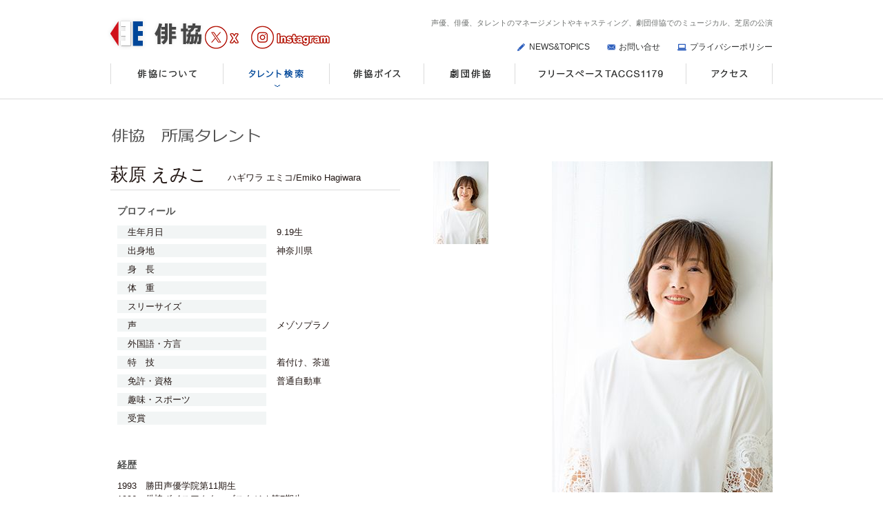

--- FILE ---
content_type: text/html
request_url: https://haikyo.co.jp/profile/profile.php?ActorID=11446
body_size: 5759
content:



<!DOCTYPE HTML PUBLIC "-//W3C//DTD HTML 4.01 Transitional//EN" "http://www.w3.org/TR/html4/loose.dtd">
<html>
   <head>
      <meta charset="utf-8" />
        <title>萩原 えみこ - 俳協</title>
      <!-- CSS -->
      <link rel="stylesheet" type="text/css" href="/css/custom.css" />
	  <link rel="stylesheet" type="text/css" href="/common/css/cmn_layout.css?20250407" media="all">
	  <link rel="stylesheet" type="text/css" href="/common/css/cmn_style.css?20250407" media="all">
	  <link rel="stylesheet" type="text/css" href="/css/style.css?20250407" media="all">
      <!-- JS -->
	  <script type="text/javascript" src="/common/js/jquery.js"></script>
	  <script type="text/javascript" src="/common/js/common.js"></script>
      <script type="text/javascript" src="/js/jquery.min.js" ></script>
      <script type="text/javascript" src="/js/jquery.jplayer.min.js" ></script>
      <script type="text/javascript">
         $(function(){
            $("#audio_player").jPlayer({
               /* イベントハンドラ */
               ready: function(){
                  /* 再生するメディアの定義 */
                  $(this).jPlayer("setMedia", {
                     mp3: "/audio/11446.mp3"
                  })//.jPlayer("play");
               },
               /* 音量 */
               volume: 0.5,
               /* リピート再生 */
               ended: function (event) {
               //   $(this).jPlayer("play");
               },
               /* Jplayer.swfのパス */
               swfPath: "/img/player/",
               /* フォーマット優先度 */
               supplied: "mp3"
            })
            .bind($.jPlayer.event.play, function() {
               $(this).jPlayer("pauseOthers");
            });
         });
      </script>
</head>
<script>
  (function(i,s,o,g,r,a,m){i['GoogleAnalyticsObject']=r;i[r]=i[r]||function(){
  (i[r].q=i[r].q||[]).push(arguments)},i[r].l=1*new Date();a=s.createElement(o),
  m=s.getElementsByTagName(o)[0];a.async=1;a.src=g;m.parentNode.insertBefore(a,m)
  })(window,document,'script','https://www.google-analytics.com/analytics.js','ga');

  ga('create', 'UA-86537954-1', 'auto');
  ga('send', 'pageview');

</script>
<script type="text/javascript">jQuery(function() {  
    jQuery("a").click(function(e) {        
        var ahref = jQuery(this).attr('href');
        if (ahref.indexOf("websae.net") != -1 || ahref.indexOf("http") == -1 ) {
            ga('send', 'event', '内部リンク', 'クリック', ahref);} 
        else { 
            ga('send', 'event', '外部リンク', 'クリック', ahref);}
        });
    });
</script>
<body id="g02" class="lDef">
<div id="wrapper">
	<div id="header">
		<div id="headerIn">
			<div class="social-icons">
			<h1 id="headerLogo"><a href="/"><img src="/common/img/logo_header01.gif" width="141" height="48" alt="俳協"></a></h1>
				<div id ="logo-and-socials">
					<a href="https://x.com/haikyo_official" target="blank"><img src="/common/img/x_icon.png"alt="X（旧Twitter）"class="icon"></a>
					<a href="https://www.instagram.com/haikyo_official/" target="blank"><img src="/common/img/insta_icon.png"alt="Instagram"class="icon"></a>
				</div></div>
			<div id="headerUtility">
				<p id="headerRead">声優、俳優、タレントのマネージメントやキャスティング、劇団俳協でのミュージカル、芝居の公演</p>
				<div id="headerLinks">
					<ul><!--
						--><li><a href="/news/" class="ico_news01">NEWS&amp;TOPICS</a></li><!--
						--><li><a href="/contact/form1.php" class="ico_contact01">お問い合せ</a></li><!--
						--><li><a href="/privacy/" class="ico_privacy01">プライバシーポリシー</a></li><!--
					--></ul>
				<!-- /headerLinks --></div>
			<!-- /headerUtility --></div>
			<div id="gNavi">
				<ul>
					<li id="gNav01"><a href="/about/"><img src="/common/img/gnavi.gif" width="960" height="68" alt="俳協について"></a></li>
					<li id="gNav02"><a href="/profile/"><img src="/common/img/gnavi.gif" width="960" height="68" alt="タレント検索"></a></li>
					<li id="gNav03"><a href="/voice/" target="blank"><img src="/common/img/gnavi.gif" width="960" height="68" alt="俳協ボイス"></a></li>
					<li id="gNav04"><a href="/theatrical/"><img src="/common/img/gnavi.gif" width="960" height="68" alt="劇団俳協"></a></li>
					<li id="gNav05"><a href="/free_space/"><img src="/common/img/gnavi.gif" width="960" height="68" alt="フリースペースTACCS1179"></a></li>
					<li id="gNav06"><a href="/access/"><img src="/common/img/gnavi.gif" width="960" height="68" alt="アクセス"></a></li>
				</ul>
			<!-- /gNavi --></div>
		<!-- /headerIn --></div>
	<!-- /header --></div>	<div id="contents">
<h1 class="tit_basic"><img src="../common/img/txt_title18.png" width="400" height="23" alt="俳協 所属タレント"></h1>
		<div class="section">
			<div class="boxTalent01 clearfix">
				<div class="col flL">
					<h2>萩原 えみこ<span>ハギワラ エミコ/Emiko Hagiwara</span></h2>

					<div class="inner">
						<h3>プロフィール</h3>
						<table class="tableTalent01" cellpadding="0" cellspacing="0">
							<tr>
								<th><div>生年月日</div></th>
								<td><div>9.19生</div></td>
							</tr>
							<tr>
								<th><div>出身地</div></th>
								<td><div>神奈川県</div></td>
							</tr>
							<tr>
								<th><div>身　長</div></th>
								<td><div></div></td>
							</tr>
							<tr>
								<th><div>体　重</div></th>
								<td><div></div></td>
							</tr>
							<tr>
								<th><div>スリーサイズ</div></th>
								<td><div></div></td>
							</tr>
							<tr>
								<th><div>声</div></th>
								<td><div>メゾソプラノ</div></td>
							</tr>
							<tr>
								<th><div>外国語・方言</div></th>
								<td><div></div></td>
							</tr>
							<tr>
								<th><div>特　技</div></th>
								<td><div>着付け、茶道</div></td>
							</tr>
							<tr>
								<th><div>免許・資格</div></th>
								<td><div>普通自動車</div></td>
							</tr>
							<tr>
								<th><div>趣味・スポーツ</div></th>
								<td><div></div></td>
							</tr>
							<tr>
								<th><div>受賞</div></th>
								<td><div></div></td>
							</tr>
						</table>
					<!-- /inner --></div>
					<div class="inner last">
						<h3>経歴</h3>
						<ul>
							<li>1993　勝田声優学院第11期生</li>
							<li>1996　俳協ボイスアクターズスタジオ第7期生</li>
							<li></li>
						</ul>
					<!-- /inner --></div>
				<!-- /col flL --></div>
				<div class="col flR">
					<div class="imgArea"><img src="/photo/11446-2.jpg" width="320" height="480" alt="/photo/11446-2.jpg"></div>
					<ul class="thumbArea">
						<li><a href="profile.php?ActorID=11446&ImageFile=1&VoiceFile=1"><img src="/photo/s11446-2.jpg" width="80" height="120" alt=""></a></li>																																															</ul>
				<!-- /col flR --></div>
			<!-- /boxTalent01 --></div>
		<!-- /section --></div>
        
        <a id="voice_sample"></a>
		<div class="section">
		  <h2 class="h2_border01"><img src="../img/title_icon_R.gif" width="19" height="9" style="vertical-align:middle;margin-bottom:8px; margin-right:10px;">ボイスサンプル</h2>
			<div style="font-weight:bold;">再生ボイス：フルボイス</div>
<!-- CODE -->
<div id="audio_player" class="jp-jplayer"></div>
<div id="jp_container_1" class="jp-audio">
   <div class="jp-type-single">
      <div class="jp-gui jp-interface">
         <ul class="jp-controls">
            <li><a href="#" class="jp-play" tabindex="1">play</a></li>
            <li><a href="#" class="jp-pause" tabindex="1">pause</a></li>
            <li></li>
            <li><a href="#" class="jp-mute" tabindex="1" title="mute">mute</a></li>
            <li><a href="#" class="jp-unmute" tabindex="1" title="unmute">unmute</a></li>
            <li></li>
         </ul>
         <div class="jp-progress">
            <div class="jp-seek-bar">
               <div class="jp-play-bar"></div>
            </div>
         </div>
         <div class="jp-volume-bar">
            <div class="jp-volume-bar-value"></div>
         </div>
      </div>
   </div>
</div>
<!-- CODE -->
			<div style="height:18px;"></div>
			<div style="font-size:14px; font-weight:bold;">他のボイスを選択</div>
			<div style="height:10px;"></div>
			<ul class="ulVoice01">
				<li><a href="profile.php?ActorID=11446&ImageFile=1&VoiceFile=1#voice_sample">フルボイス</a></li>				<li><a href="profile.php?ActorID=11446&ImageFile=1&VoiceFile=2#voice_sample">1.ナレーション</a></li>				<li><a href="profile.php?ActorID=11446&ImageFile=1&VoiceFile=3#voice_sample">2.セリフ</a></li>				<li><a href="profile.php?ActorID=11446&ImageFile=1&VoiceFile=4#voice_sample">3.ナレーション</a></li>				<li><a href="profile.php?ActorID=11446&ImageFile=1&VoiceFile=5#voice_sample">4.セリフ</a></li>				<li><a href="profile.php?ActorID=11446&ImageFile=1&VoiceFile=6#voice_sample">5.ナレーション</a></li>																															</ul>
	
     <dl class="dl_notes01 txt_color01 mb50">
				<dt></dt>
				<dd></dd>
			</dl>
            <p>お使いのブラウザがInternet Explorer 9の場合において、ボイスサンプルが再生されない場合がございます。</p>
          <p>再生されない場合には、お手数ですが互換表示機能にてご利用ください。</p>
          <img src="../img/IE9.png" width="154" height="59" style="vertical-align:middle;margin-bottom:20px; margin-right:10px;">
          
          
<div class="section">
		  <h2 class="h2_border01"><img src="../img/title_icon_B.gif" width="19" height="9" style="vertical-align:middle;margin-bottom:8px; margin-right:10px;">主な出演作品<span style=" margin-left:600px"><a href="/news/?ActorID=11446"><img src="/img/new_syutuenn.gif" alt="出演作品の最新情報はこちら"  border="0" onMouseOver="this.src='/img/new_syutuenn_on.gif'" onMouseOut="this.src='/img/new_syutuenn.gif'" width="195" height="20"></a></span>
</h2>
			
			<div class="boxFilmography01">
				<dl>
<dt>■ナレーション</dt><dd><ul><li><span class="tit">&nbsp;</span><span class="sub">&nbsp;</span></li></ul></dd>
<dt>NTV</dt><dd><ul><li><span class="tit">「ばーちゃるアナ」</span><span class="sub">（剣崎涼子役）</span></li></ul></dd>
<dt>CS　</dt><dd><ul><li><span class="tit">「バグス」</span><span class="sub">（アレックス役）</span></li></ul></dd>
<dt>CX</dt><dd><ul><li><span class="tit">「噺家が闇夜にコソコソ」</span><span class="sub">&nbsp;</span></li></ul></dd>
<dt>&nbsp;</dt><dd><ul><li><span class="tit">「ネプリーグ」</span><span class="sub">&nbsp;</span></li></ul></dd>
<dt>&nbsp;</dt><dd><ul><li><span class="tit">「恋ボーイ恋ガール」</span><span class="sub">&nbsp;</span></li></ul></dd>
<dt>&nbsp;</dt><dd><ul><li><span class="tit">「力あわせてゴーゴゴー」</span><span class="sub">&nbsp;</span></li></ul></dd>
<dt>BS日テレ</dt><dd><ul><li><span class="tit">「HANSAM-2」</span><span class="sub">&nbsp;</span></li></ul></dd>
<dt>BSフジ</dt><dd><ul><li><span class="tit">「DAI安吉日」</span><span class="sub">&nbsp;</span></li></ul></dd>
<dt>&nbsp;</dt><dd><ul><li><span class="tit">「DAI安☆BSフジNAVI」</span><span class="sub">&nbsp;</span></li></ul></dd>
<dt>ANB</dt><dd><ul><li><span class="tit">「Sma-STATION」</span><span class="sub">&nbsp;</span></li></ul></dd>
<dt>CS</dt><dd><ul><li><span class="tit">「Club　AT-X」</span><span class="sub">&nbsp;</span></li></ul></dd>
<dt>■アニメ</dt><dd><ul><li><span class="tit">&nbsp;</span><span class="sub">&nbsp;</span></li></ul></dd>
<dt>&nbsp;</dt><dd><ul><li><span class="tit">「レ・ミゼラブル～少女コゼット～」</span><span class="sub">（ファンティーヌ役）</span></li></ul></dd>
<dt>&nbsp;</dt><dd><ul><li><span class="tit">「恋姫無双」</span><span class="sub">（呂布役）</span></li></ul></dd>
<dt>&nbsp;</dt><dd><ul><li><span class="tit">「１１eyes」</span><span class="sub">（百野栞役）</span></li></ul></dd>
<dt>&nbsp;</dt><dd><ul><li><span class="tit">「エルフェンリート」</span><span class="sub">（マユ役）</span></li></ul></dd>
<dt>&nbsp;</dt><dd><ul><li><span class="tit">「それいけ！アンパンマン」</span><span class="sub">（ネコ美・きらら・まりもちゃん役）</span></li></ul></dd>
<dt>&nbsp;</dt><dd><ul><li><span class="tit">「俺たちに翼はない」</span><span class="sub">（米田優役）</span></li></ul></dd>
<dt>&nbsp;</dt><dd><ul><li><span class="tit">「ワンダーベビルくん」</span><span class="sub">（翔子役）</span></li></ul></dd>
<dt>■吹き替え</dt><dd><ul><li><span class="tit">&nbsp;</span><span class="sub">&nbsp;</span></li></ul></dd>
<dt>&nbsp;</dt><dd><ul><li><span class="tit">「バグス」</span><span class="sub">（アレックス役）</span></li></ul></dd>
<dt>&nbsp;</dt><dd><ul><li><span class="tit">「クラリッサ」</span><span class="sub">（クラリッサ役）</span></li></ul></dd>
<dt>■ゲーム</dt><dd><ul><li><span class="tit">&nbsp;</span><span class="sub">&nbsp;</span></li></ul></dd>
<dt>&nbsp;</dt><dd><ul><li><span class="tit">「To　Heart ２」</span><span class="sub">（イルファ役）</span></li></ul></dd>
<dt>&nbsp;</dt><dd><ul><li><span class="tit">「D.C～ダ・カーポ～プラスシチュエーション」</span><span class="sub">（月城アリス役）</span></li></ul></dd>
<dt>■駅アナウンス</dt><dd><ul><li><span class="tit">&nbsp;</span><span class="sub">&nbsp;</span></li></ul></dd>
<dt>&nbsp;</dt><dd><ul><li><span class="tit">新京成電鉄　新京成線駅放送</span><span class="sub">&nbsp;</span></li></ul></dd>
				</dl>
			<!-- /boxFilmography01 --></div>
		<!-- /section --></div>
		
			<p class="mb15"><a href="print.php?ActorID=11446&ImageFile=1" target="_blank"><img src="/img/btn_print01_no.gif" width="226" height="35" alt="このプロフィールを印刷する" class="over"></a></p>
			<p>上のボタンより新規ウィンドウを開き、お使いのブラウザのプリントより印刷してください。</p>
            
            <div style="margin-top:20px">
            <dl class="dl_notes01 txt_color01 mb10">
				<dt>※</dt>
				<dd>当サイトに掲載されている画像・音声・文章等、全ての内容の無断転載・引用を禁止します。</dd>
			</dl>
            </div>
            
         
            

		<!-- /section --></div>
	<!-- /contents --></div>
<!-- /wrapper --></div>



<div id="footer">
	<div id="footerTop">
		<div id="footerTopIn">
			<p class="pageTop"><a href="#header"><img src="/common/img/btn_pagetop01_no.gif" width="87" height="18" alt="PAGE TOP" class="over"></a></p>
			<div id="footerLinks">
				<ul class="column01">
					<li><a href="/about/"><img src="/common/img/txt_footer_links101.gif" width="82" height="13" alt="俳協について"></a></li>
					<li><a href="/profile/"><img src="/common/img/txt_footer_links102.gif" width="77" height="13" alt="タレント検索"></a></li>
					<li><a href="/news/"><img src="/common/img/txt_footer_links103.gif" width="115" height="11" alt="NEWS&amp;TOPICS"></a></li>
					<li><a href="/voice/" target="blank" class="ico_blank01"><img src="/common/img/txt_footer_links104.gif" width="72" height="13" alt="俳協ボイス"></a></li>
				</ul>
				<ul class="column02">
					<li><a href="/theatrical/"><img src="/common/img/txt_footer_links201.gif" width="57" height="13" alt="劇団俳協"></a>
						<ul>
							<li><a href="/theatrical/"><img src="/common/img/txt_footer_links201_01.gif" width="103" height="12" alt="劇団俳協について"></a></li>
							<li><a href="/theatrical/#works"><img src="/common/img/txt_footer_links201_02.gif" width="65" height="12" alt="旅公演作品"></a></li>
							<li><a href="/theatrical/tokyo.html"><img src="/common/img/txt_footer_links201_03.gif" width="52" height="12" alt="東京公演"></a></li>
							<li><a href="/theatrical/member.html"><img src="/common/img/txt_footer_links201_04.gif" width="39" height="12" alt="劇団員"></a></li>
							<li><a href="/theatrical/labo.html"><img src="/common/img/txt_footer_links201_05.gif" width="65" height="12" alt="演劇研究所"></a></li>
						</ul>
					</li>
				</ul>
				<ul class="column03">
					<li><a href="/free_space/"><img src="/common/img/txt_footer_links301.gif" width="178" height="13" alt="フリースペースTACCS1179"></a>
						<ul>
							<li><a href="/free_space/"><img src="/common/img/txt_footer_links301_01.gif" width="130" height="12" alt="TACCS1179について"></a></li>
							<li><a href="/free_space/schedule.html"><img src="/common/img/txt_footer_links301_02.gif" width="78" height="12" alt="スケジュール"></a></li>
							<li><a href="/free_space/charge.html"><img src="/common/img/txt_footer_links301_03.gif" width="64" height="12" alt="料金/設備"></a></li>
							<li><a href="/free_space/rule.html"><img src="/common/img/txt_footer_links301_04.gif" width="90" height="12" alt="ご利用について"></a></li>
							<li><a href="/free_space/hachimitsu.html"><img src="/common/img/txt_footer_links301_05.gif" width="129" height="12" alt="はちみつノドスプレー"></a></li>
						</ul>
					</li>
				</ul>
				<ul class="column04">
					<li><a href="/access/"><img src="/common/img/txt_footer_links401.gif" width="53" height="13" alt="アクセス"></a></li>
					<li><a href="https://haikyo.co.jp/contact/form1.php"><img src="/common/img/txt_footer_links402.gif" width="70" height="13" alt="お問い合せ"></a></li>
					<li><a href="/privacy/"><img src="/common/img/txt_footer_links403.gif" width="132" height="13" alt="プライバシーポリシー"></a></li>
				</ul>
			<!-- /footerLinks --></div>
		<!-- /footerTopIn --></div>
	<!-- /footerTop --></div>
	<div id="footerBottom">
		<p id="footerLogo"><a href="/"><img src="/common/img/logo_footer01.gif" width="120" height="33" alt="俳協"></a></p>
		<div class="ftBox">
			<dl>
				<dt>本部／千駄ヶ谷事業所</dt>
				<dd>&#12306;151-0051 東京都渋谷区千駄ヶ谷5-11-13　 TEL：03-3356-7521（代表）　 FAX：03-3341-7566</dd>
			</dl>
			<dl class="last">
				<dt>上落合事業所</dt>
				<dd>&#12306;161-0034 東京都新宿区上落合1-17-9 　TEL：03-3950-5705（代表）　 FAX：03-3951-3638</dd>
			</dl>
		<!-- /ftBox --></div>
		<p id="copyright">Copyright &copy; HAIKYO. All Rights Reserved.</p>
	<!-- /footerBottom --></div>
<!-- /footer --></div>
</body>
</html>


--- FILE ---
content_type: text/css
request_url: https://haikyo.co.jp/css/custom.css
body_size: 633
content:
div.jp-audio {
	margin:0; padding:0;
	width:366px; height:36px;
	overflow:hidden;
}
div.jp-interface {
	position: relative;
	width:366px; height:36px;
	background:transparent url("/img/player/bg.png") no-repeat 0 0;
}
div.jp-audio div.jp-type-single div.jp-interface {
	height:36px;
}
div.jp-interface ul.jp-controls {
	list-style-type:none;
	margin: 0; padding:0;
}
div.jp-interface ul.jp-controls li {
	position: absolute;
	display:inline;
}
div.jp-interface ul.jp-controls a {
	position: absolute;
	overflow:hidden;
	text-indent:-9999px;
}
a.jp-play,
a.jp-pause {
	width:33px; height:30px;
	display:block;
	z-index:1;
}
div.jp-audio div.jp-type-single a.jp-play,
div.jp-audio div.jp-type-single a.jp-pause {
	top:3px; left:3px;
}
a.jp-play {
	background:transparent url("/img/player/btn2.png") no-repeat 0 0;
}
a.jp-play:hover {
	background:transparent url("/img/player/btn2.png") no-repeat 0 -30px;
}
a.jp-pause {
	background:transparent url("/img/player/btn2.png") no-repeat -33px 0;
	display: none;
}
a.jp-pause:hover {
	background:transparent url("/img/player/btn2.png") no-repeat -33px -30px;
}
div.jp-audio div.jp-type-single a.jp-stop {
	top:26px;
	left:90px;
}
div.jp-audio div.jp-type-playlist a.jp-stop {
	top:26px;
	left:126px;
}
a.jp-stop {
	background: url("/img/player/jplayer.blue.monday.jpg") 0 -83px no-repeat;
	width:28px;
	height:28px;
	z-index:1;
}
a.jp-stop:hover {
	background: url("/img/player/jplayer.blue.monday.jpg") -29px -83px no-repeat;
}
div.jp-progress {
	position: absolute;
	overflow:hidden;
}
div.jp-audio div.jp-type-single div.jp-progress {
	top:14px; left:50px;
	width:222px;
	height:7px;
}
div.jp-seek-bar {
	background:transparent url("/img/player/track.png") repeat-x 0 0;
	width:222px; height:7px;
	cursor:pointer;
}
div.jp-play-bar {
	background:transparent url("/img/player/progress.png") repeat-x 0 0;
	width:0px; height:5px;
	margin:1px 0 0 1px; padding:0;
}
a.jp-mute,
a.jp-unmute {
	width:16px; height:16px;
	overflow:hidden;
	display:block;
}
div.jp-audio div.jp-type-single a.jp-mute,
div.jp-audio div.jp-type-single a.jp-unmute {
	top:11px; left:293px;
}
a.jp-mute {
	background:transparent url("/img/player/volume.png") no-repeat 0 0;
}
a.jp-mute:hover {
	background:transparent url("/img/player/volume.png") no-repeat 0 -16px;
}
a.jp-unmute {
	background:transparent url("/img/player/volume.png") no-repeat -16px 0;
	display: none;
}
a.jp-unmute:hover {
	background:transparent url("/img/player/volume.png") no-repeat -16px -16px;
}
div.jp-volume-bar {
	position: absolute;
	overflow:hidden;
	background: url("/img/player/vtrack.png") no-repeat 0 0;
	width:40px; height:7px;
	cursor:pointer;
}
div.jp-audio div.jp-type-single div.jp-volume-bar {
	top:14px; left:310px;
}
div.jp-volume-bar-value {
	background: url("/img/player/progress.png") repeat-x 0 0;
	width:0px; height:5px;
	margin:1px 0 0 1px; padding:0;
}


--- FILE ---
content_type: text/css
request_url: https://haikyo.co.jp/common/css/cmn_layout.css?20250407
body_size: 4199
content:
@charset "UTF-8";
/*
 * cmn_layout.css
 *
 *  version --- 3.5
 *  updated --- 2012/12/7
 */


/* !HTML5 elements
---------------------------------------------------------- */
article, aside, details, figcaption, figure, footer, header, hgroup, menu, nav, section
{ display: block;}

/* !Reseting
---------------------------------------------------------- */
body {
	font-family: "ヒラギノ角ゴPro W3", "Hiragino Kaku Gothic Pro", Osaka, "ＭＳ Ｐゴシック", "MS PGothic", Arial, Helvetica, Verdana, sans-serif;
	font-size: 13px;
	-webkit-text-size-adjust: none;
	line-height: 1.5;
	color: #231815;
}
/* ie7 */ *:first-child+html body { font-size: 82%; /* 62.5%; */}
/* ie6Below */ * html body { font-size:82%; /* font-size: 62.5%; */}
/* ie8 */ html>/**/body { font-size /*\**/: 82%\9;}
body, div, pre, p, blockquote, dl, dt, dd, ul, ol, li, h1, h2, h3, h4, h5, h6, form, fieldset, th, td
{ margin: 0; padding: 0;}
input, textarea
{ margin: 0; font-size: 100%;}
label
{ cursor: pointer;}
table
{ border-collapse: collapse; border-spacing: 0; font-size: 100%;}
fieldset, img
{ border: 0;}
img
{ vertical-align: top;}
address, caption, cite, code, dfn, em, th, var
{ font-style: normal; font-weight: normal;}
ol, ul
{ list-style: none;}
caption, th
{ text-align: left;}
h1, h2, h3, h4, h5, h6
{ font-size: 100%; font-weight: normal;}
q:after, q:before
{ content:'';}
a, input
{ /* outline: none; */ }
abbr, acronym
{ border: 0;}

/* !Reset Module
---------------------------------------------------------- */
.reset div, .reset dl, .reset dt, .reset dd, .reset ul, .reset ol, .reset li, .reset h1, .reset h2, .reset h3, .reset h4, .reset h5, .reset h6,
.reset pre, .reset form, .reset fieldset, .reset p, .reset blockquote, .reset th, .reset td
{ margin: 0; padding: 0;}
.reset input, .reset textarea
{ margin: 0; font-size: 100%;}
.reset table
{ border-collapse: collapse; border-spacing: 0; font-size: 100%;}
.reset fieldset, .reset img, .reset abbr, .reset acronym
{ border: 0;}
.reset address, .reset caption, .reset cite, .reset code, .reset dfn, .reset em, .reset th, .reset var
{ font-style: normal; font-weight: normal;}
.reset ol, .reset ul
{ list-style: none;}
.reset caption, .reset th
{ text-align: left;}
.reset h1, .reset h2, .reset h3, .reset h4, .reset h5, .reset h6
{ font-size: 100%; font-weight: normal;}
.reset a, .reset input
{ /* outline: none; */ }
.reset q:after, .reset q:before
{ content:'';}

/* !Clearfix
---------------------------------------------------------- */
.clearfix,
#contents,
#footerLinks,
.section
{
	display: block;
	min-height: 1%;
}
.clearfix:after,
#contents:after,
#footerLinks:after,
.section:after
{
	clear: both;
	content:".";
	display: block;
	height: 0;
	visibility: hidden;
}
* html .clearfix,
* html #contents,
* html #footerLinks,
* html .section
{
	height: 1%;
	/*\*//*/
	height: auto;
	overflow: hidden;
	/**/
}
/* !Layout
---------------------------------------------------------- */
html { overflow-y: scroll;}
body { text-align: center;}
@media print {
	html,
	html body { *zoom: 0.65;}
	html,
	body,
	#wrapper {
		height: auto;
	}
	body > #wrapper {
		height: auto;
		min-height: auto;
	}
}
/* !wrapper
---------------------------------------------------------- */
#wrapper {
	width: 100%;
	text-align: center;
}
/* !header
---------------------------------------------------------- */
#header {
	width: 100%;
	border-bottom: 1px solid #dbdbdb;
	padding: 15px 0 17px;
}
	#headerIn {
		margin: 0 auto;
		width: 960px;
		text-align: left;
		position: relative;

	}
		#headerLogo {
			float: left;
			width: 141px;
			margin: 10px 0 19px -5px;
		}
		#headerUtility {
			position: absolute; 
  			top: 10px;
  			right: 0;
  			overflow: hidden;
  			*zoom: 1;
		}
			#headerRead {
				color: #6f7270;
				font-size: 85%;
				margin-bottom: 18px;
			}
			#headerLinks {
				text-align: right;
			}
				#headerLinks li {
					margin-left: 25px;
					display: inline-block;
					*display: inline;
					*zoom: 1;
				}
					#headerLinks li a {
						font-size: 93%;
					}
					/* !header2
---------------------------------------------------------- */
#header2 {
	width: 100%;
	padding: 15px 0 25px;
}
	#headerIn2 {
		margin: 0 auto;
		width: 960px;
		text-align: left;
		position: relative;
	}
		#headerLogo {
			float: left;
			width: 141px;
			margin: 10px 0 19px -5px;
		}
		#headerUtility {
			position: absolute; 
  			top: 10px;
  			right: 0;
  			overflow: hidden;
  			*zoom: 1;
		}
			#headerRead {
				color: #6f7270;
				font-size: 85%;
				margin-bottom: 18px;
			}
			#headerLinks {
				text-align: right;
			}
				#headerLinks li {
					margin-left: 25px;
					display: inline-block;
					*display: inline;
					*zoom: 1;
				}
					#headerLinks li a {
						font-size: 93%;
					}
/* !gNavi
---------------------------------------------------------- */
#gNavi {
	clear: both;
	display: block;
	position: relative;
	width: 960px;
	height: 34px;
}
	#gNavi li {
		overflow: hidden;
		position: absolute;
		left: 0;
		top: 0;
		height: 34px;
	}
	#gNavi li#gNav01 { width: 163px; left: 0;}
	#gNavi li#gNav02 { width: 154px; left: 163px;}
	#gNavi li#gNav03 { width: 137px; left: 317px;}
	#gNavi li#gNav04 { width: 132px; left: 454px;}
	#gNavi li#gNav05 { width: 248px; left: 586px;}
	#gNavi li#gNav06 { width: 126px; left: 834px;}
		#gNavi li a {
			display: block;
		}
		#gNavi li#gNav01 a { margin-left: 0;}
		#gNavi li#gNav02 a { margin-left: -163px;}
		#gNavi li#gNav03 a { margin-left: -317px;}
		#gNavi li#gNav04 a { margin-left: -454px;}
		#gNavi li#gNav05 a { margin-left: -586px;}
		#gNavi li#gNav06 a { margin-left: -834px;}
		#gNavi li a:hover,
		#gNavi li a:focus {
			margin-top: -34px;
		}
		body#g01 #gNav01 a,
		body#g02 #gNav02 a,
		body#g03 #gNav03 a,
		body#g04 #gNav04 a,
		body#g05 #gNav05 a,
		body#g06 #gNav06 a {
			margin-top: -34px;
		}
/* !lNavi
---------------------------------------------------------- */
#lNaviWrap {
	width: 100%;
	background: #f4f5f5;
	padding: 15px 0;
}
	#lNavi {
		width: 960px;
		margin: 0 auto;
		display: block;
		height: 14px;
	}
	#lNavi ul {
		margin-left: 33px;
		position: relative;
	}
		#lNavi li {
			overflow: hidden;
			position: absolute;
			left: 0;
			top: 0;
			height: 14px;
		}
			#lNavi li a {
				display: block;
			}
			#lNavi li a:hover,
			#lNavi li a:focus {
				margin-top: -14px;
			}
			body.l01 #lNav01 a,
			body.l02 #lNav02 a,
			body.l03 #lNav03 a,
			body.l04 #lNav04 a,
			body.l05 #lNav05 a,
			body.l06 #lNav06 a {
				margin-top: -14px;
			}

		body#g04 #lNavi li#lNav01 { width: 122px; left: 0;}
		body#g04 #lNavi li#lNav02 { width: 81px; left: 172px;}
		body#g04 #lNavi li#lNav03 { width: 68px; left: 293px;}
		body#g04 #lNavi li#lNav04 { width: 54px; left: 405px;}
		body#g04 #lNavi li#lNav05 { width: 83px; left: 498px;}
		body#g04 #lNavi li#lNav06 { width: 138px; left: 616px;}
		body#g04 #lNavi li#lNav01 a { margin-left: 0;}
		body#g04 #lNavi li#lNav02 a { margin-left: -172px;}
		body#g04 #lNavi li#lNav03 a { margin-left: -293px;}
		body#g04 #lNavi li#lNav04 a { margin-left: -405px;}
		body#g04 #lNavi li#lNav05 a { margin-left: -498px;}
		body#g04 #lNavi li#lNav06 a { margin-left: -616px;}

		body#g05 #lNavi li#lNav01 { width: 146px; left: 0;}
		body#g05 #lNavi li#lNav02 { width: 90px; left: 183px;}
		body#g05 #lNavi li#lNav03 { width: 82px; left: 310px;}
		body#g05 #lNavi li#lNav04 { width: 107px; left: 430px;}
		body#g05 #lNavi li#lNav05 { width: 142px; left: 570px;}
		body#g05 #lNavi li#lNav01 a { margin-left: 0;}
		body#g05 #lNavi li#lNav02 a { margin-left: -183px;}
		body#g05 #lNavi li#lNav03 a { margin-left: -310px;}
		body#g05 #lNavi li#lNav04 a { margin-left: -430px;}
		body#g05 #lNavi li#lNav05 a { margin-left: -570px;}

/* !contents
---------------------------------------------------------- */
#contents {
	margin: 42px auto 0;
	width: 960px;
	text-align: left;
	padding-bottom: 366px;
}
body#top #contents {
	margin-top: 0;
}
/* !contents2
---------------------------------------------------------- */
#contents2 {
	margin: 10px auto 0;
	width: 960px;
	text-align: left;
	padding-bottom: 10px;

}
body#top #contents {
	margin-top: 0;
}
/* !contents3
---------------------------------------------------------- */
#contents3 {
	margin: 10px auto 0;
	width: 960px;
	text-align: left;
	padding-bottom: 50px;

}
body#top #contents {
	margin-top: 0;
}
/* !pageTop
---------------------------------------------------------- */
.pageTop {
	text-align: right;
}
/* !footer
---------------------------------------------------------- */
html,
body,
#wrapper {
	height: 100%;
}
body > #wrapper {
	height: auto;
	min-height: 100%;
}
#footer {
	height: 290px;
	margin-top: -290px;
}
#footer {
	width: 100%;
	background: #f4f5f5;
}
	#footerTop {
		width: 100%;
		background: url(../img/bg_dot_x01.gif) left bottom repeat-x;
		padding-bottom: 25px;
	}
		#footerTopIn {
			position: relative;
			margin: 0 auto;
			width: 960px;
			text-align: left;
			padding-top: 25px;
		}
			#footerTop .pageTop {
				position: absolute;
				right: 0;
				top: -18px;
			}
			#footerLinks {
			}
				#footerLinks ul {
					float: left;
				}
				#footerLinks ul.column01 {
					width: 247px;
				}
				#footerLinks ul.column02 {
					width: 184px;
				}
				#footerLinks ul.column03 {
					width: 236px;
				}
				#footerLinks ul.column04 {
					width: 206px;
				}
					#footerLinks ul li {
						font-size: 0;
						line-height: 0;
						margin-bottom: 15px;
					}
					#footerLinks ul li.last {
						margin-bottom: 0;
					}
						#footerLinks ul li a {
						}
					#footerLinks ul li ul {
						float: none;
						margin-top: 9px;
					}
						#footerLinks ul li ul li {
							margin-bottom: 10px;
							background: url(../img/ico_square01.gif) left center no-repeat;
							padding-left: 9px;
							*zoom: 1;
						}
					#footerLinks .ico_blank01 {
						display: block;
						background: url(../img/ico_blank01.gif) 2px center no-repeat;
						padding-left: 17px;
					}
	#footerBottom {
		margin: 0 auto;
		width: 960px;
		text-align: left;
		padding: 20px 0 0;
	}
		#footerLogo {
			float: left;
			padding-top: 2px;
			margin: 0 30px 18px 0;
		}
		#footerBottom {
		}
			#footerBottom dl {
				line-height: 1.2;
				margin-bottom: 6px;
				overflow: hidden;
				*zoom: 1;
			}
			#footerBottom dl.last {
				margin-bottom: 0;
			}
				#footerBottom dt {
					float: left;
					width: 146px;
					font-size: 93%;
					font-weight: bold;
					color: #2f2f2f;
				}
				#footerBottom dd {
					font-size: 93%;
					color: #2f2f2f;
					overflow: hidden;
					*zoom: 1;
				}
			#copyright {
				clear: both;
				font-size: 85%;
				color: #2f2f2f;
				line-height: 1.2;
			}
/* !h(n)eading
---------------------------------------------------------- */
.tit_basic {
	color: #231815;
	font-size: 154%;
	margin-bottom: 25px;
}
	.tit_basic .sub {
		font-size: 65%;
		margin-left: 35px;
	}
.tit_arrow01 {
	color: #fff;
	background: #2e2f2f url(../img/bg_arrow_r01.gif) right top no-repeat;
	width: 197px;
	padding: 3px 14px 3px 10px;
	margin-bottom: 12px;
}
.h2_border01 {
	color: #525352;
	font-size: 108%;
	font-weight: bold;
	border-bottom: 1px solid #dbdbdb;
	padding-bottom: 5px;
	margin-bottom: 30px;
}
/* !Listing
---------------------------------------------------------- */
.ul_notes01 {
	margin-top: 15px;
	overflow: hidden;
	*zoom: 1;
}
	.ul_notes01 li {
		float: left;
		margin-right: 25px;
		font-size: 93%;
	}
	.ul_notes01 li.last {
		margin-right: 0;
	}
.dl_notes01 {
}
	.dl_notes01 dt {
		float: left;
		margin-right: 8px;
	}
	.dl_notes01 dd {
		overflow: hidden;
		*zoom: 1;
	}
/* !Table
---------------------------------------------------------- */
.table_basic {
	width: 100%;
}
	.table_basic th,
	.table_basic td {
		border: 1px solid #333;
		text-align: center;
		font-size: 108%;
	}
	.table_basic th {
		background: #f4f5f5;
	}
	.table_basic td {
	}
		.table_basic th div,
		.table_basic td div {
			padding: 8px;
		}
/* !Section
---------------------------------------------------------- */
.section      { margin-bottom: 40px;}
.section.last { margin-bottom: 0;}
.sectionBorder {
	padding-bottom: 40px;
	margin-bottom: 40px;
	border-bottom: 1px solid #dbdbdb;
	*zoom: 1;
}
.sectionBorder.last,
.sectionBorder.pageTopIn.last {
	padding-bottom: 0;
	margin-bottom: 0;
	border-bottom: none;
}
.sectionBorder.pageTopIn {
	padding-bottom: 11px;
}
	.sectionBorder.pageTopIn .pageTop {
		margin-top: 65px;
	}
.sectionBorderBox {
	border: 1px solid #dbdbdb;
	padding: 35px 70px;
	margin-bottom: 40px;
}
.sectionDot {
	padding-bottom: 25px;
	margin-bottom: 25px;
	border-bottom: 1px dotted #bcbcbc;
	*zoom: 1;
}
.sectionSub {
	margin-bottom: 30px;
}
.sectionSub.last {
	margin-bottom: 0;
}

/* !Icon
---------------------------------------------------------- */
.ico_news01 {
	background: url(../img/ico_news01.gif) left center no-repeat;
	padding: 0 0 0 17px;
	*zoom: 1;
}
.ico_contact01 {
	background: url(../img/ico_contact01.gif) left center no-repeat;
	padding: 0 0 0 17px;
	*zoom: 1;
}
.ico_privacy01 {
	background: url(../img/ico_privacy01.gif) left center no-repeat;
	padding: 0 0 0 18px;
	*zoom: 1;
}
.ico_blank01 {
	background: url(../img/links_icon.png) left 0.3em no-repeat;
	padding-left: 17px;
	*zoom: 1;
}
.ico_arrowR01 {
	background: url(../img/ico_arrow_r01.gif) left 0.5em no-repeat;
	padding-left: 9px;
	display: inline-block;
	*display: inline;
	*zoom: 1;
}

/* !Box
---------------------------------------------------------- */
@media print {
.boxTroupeList01 {
	display: inline-block;
}
}
.boxTroupeList01 {
	width: 940px;
	overflow: hidden;
	margin-left: 10px;
}
	.boxTroupeList01 ul {
		width: 965px;
		overflow: hidden;
		margin-top: -25px;
	}
		.boxTroupeList01 ul li {
			width: 100px;
			float: left;
			margin: 25px 20px 0 0;
			text-align: center;
		}
			.boxTroupeList01 ul li span {
				display: block;
				margin-top: 10px;
				font-weight: bold;
			}
.box_bnr_list01 {
	width: 960px;
	overflow: hidden;
}
@media print {
.box_bnr_list01 {
	display: inline-block;
}
}
	.box_bnr_list01 ul {
		width: 976px;
		overflow: hidden;
		margin-top: -16px;
	}
		.box_bnr_list01 ul li {
			float: left;
			width: 228px;
			margin: 16px 16px 0 0;
		}
.box_bnr_list02 {
	width: 960px;
	overflow: hidden;
}
	.box_bnr_list02 ul {
		width: 975px;
		overflow: hidden;
		margin-top: -15px;
	}
		.box_bnr_list02 ul li {
			float: left;
			width: 310px;
			margin: 15px 15px 0 0;
		}
			.box_bnr_list02 ul li img {
			}
			.box_bnr_list02 ul li span {
				display: block;
				margin-top: 8px;
			}
.box_bnr_list03 {
	width: 960px;
	overflow: hidden;
}
	.box_bnr_list03 ul {
		width: 975px;
		overflow: hidden;
		margin-top: -15px;
	}
		.box_bnr_list03 ul li {
			float: left;
			width: 310px;
			margin: 15px 15px 0 0;
		}
			.box_bnr_list03 ul li img {
			}
			.box_bnr_list03 ul li span {
				display: block;
				margin-top: 8px;
			}
.box_layout01 {
}
	.box_layout01 .flL {
		margin-right: 95px;
	}
	.box_layout01 .ftBox {
	}
		.box_layout01 .ftBox h3 {
			font-size: 277%;
			margin-bottom: 25px;
		}
		.box_layout01 .ftBox dl {
			margin-bottom: 25px;
			overflow: hidden;
			*zoom: 1;
		}
			.box_layout01 .ftBox dl dt {
				float: left;
				width: 3em;
			}
			.box_layout01 .ftBox dl dd {
				float: left;
				margin-right: 34px;
			}
		.box_layout01 .ftBox p {
			margin-top: 20px;
		}
		.box_layout01 .ftBox p:first-child {
			margin-top: 0;
		}
.box_tit01 {
	margin-bottom: 40px;
	overflow: hidden;
	*zoom: 1;
}
	.box_tit01 .tit_basic {
		float: left;
		margin-right: 98px;
	}
	.box_tit01 .ftBox {
		padding-top: 6px;
	}
		.box_tit01 .ftBox p {
			line-height: 1.6;
			color: #000;
		}
/* !Btn
---------------------------------------------------------- */
.btn_border01 {
	border: 1px solid #aaaeb3;
	padding: 5px 12px;
	display: inline-block;
	*display: inline;
	*zoom: 1;
}
/* !Txt
---------------------------------------------------------- */
.txt_color01 {
	color: #2e5ba1;
}
.txt_color02 {
	color: #fa1815;
}

/* !ikinari
---------------------------------------------------------- */
.sectionBorder2 {
	padding-bottom: 1px;
	margin-bottom: 5px;
	border-bottom: 1px solid #dbdbdb;
	*zoom: 1;
}
.sectionBorder2.last,
.sectionBorder2.pageTopIn.last {
	padding-bottom: 0;
	margin-bottom: 0;
	border-bottom: none;
}
.sectionBorder2.pageTopIn {
	padding-bottom: 11px;
}
	.sectionBorder2.pageTopIn .pageTop {
		margin-top: 65px;
}
.ikinari-subti{
		font-weight:bold;
		margin-top: 15px;		
}
.ikinari-p{
		text-indent: 1em;
	}

.ikinari-title{
	font-size: 200%;
	font-weight: bold;
	margin-bottom: 60px;
}

--- FILE ---
content_type: text/css
request_url: https://haikyo.co.jp/css/style.css?20250407
body_size: 5217
content:
@charset "UTF-8";

/* !index.html
---------------------------------------------------------- */

/* recruit table */
.recruit{
width: 588;
border: 1px #000000 solid;
}

.recruit td {
border: 1px #000000 solid;
text-align: left;
height: 35px;
padding: 7px;

}

.recruit th {
border: 1px #000000 solid;
text-align: center;
background-color: #E0E0F8;
width: 130px;
}


/* Top Slider*/

#topSlider {
}
.bx-wrapper {
	position: relative;
	margin-bottom: 40px;
	height: 338px;
	overflow: hidden;
}
.bx-controls {
	position: absolute;
	right: 15px;
	top: 15px;
}
.bx-pager-item {
	float: left;
	margin-left: 7px;
	display: inline;
}
.bx-pager-link {
	text-indent: -9999px;
	background-image: url(/img/btn_pager01.png);
	background-position: left top;
	background-repeat: no-repeat;
	width: 10px;
	height: 10px;
	display: block;
	overflow: hidden;
}
.bx-pager-link.active {
	background-position: left bottom;
}
/* Top Slider*/

#topSlider2 {
}
.bx-wrapper2 {
	position: relative;
	height: 338px;
	overflow: hidden;
}
.bx-controls2 {
	position: static;
	left: 96%;
	bottom: 100%;
}
.bx-pager-item2 {
	float: left;
	margin-left: 7px;
	display: inline;
}
.bx-pager-link2 {
	text-indent: -9999px;
	background-image: url(/img/btn_pager01.png);
	background-position: left top;
	background-repeat: no-repeat;
	width: 10px;
	height: 10px;
	display: block;
	overflow: hidden;
}
.bx-pager-link.active2 {
	background-position: left bottom;
}
/* Top Slider*/

#topSlider3 {
}
.bx-wrapper3 {
	position: relative;
	height: 160px;
	overflow: hidden;
}
.bx-controls3 {
	position: static;
	left: 96%;
	bottom: 100%;
}
.bx-pager-item3 {
	float: left;
	margin-left: 7px;
	display: inline;
}
.bx-pager-link3 {
	text-indent: -9999px;
	background-image: url(/img/btn_pager01.png);
	background-position: left top;
	background-repeat: no-repeat;
	width: 10px;
	height: 10px;
	display: block;
	overflow: hidden;
}
.bx-pager-link.active3 {
	background-position: left bottom;
}


/* Parts */
.regular {
	margin-left: 43px;
}

	.regularname {
		color: #0572E8;
	}

	.regular channel {
		margin-left: 13px;
	}
.regular TVP {
	margin-left: 13px;
	color: #0572E8;
}

.regular role {
	margin-left: 13px;
}

.regular OA {
	margin-left: 13px;
}
.h2Top01 {
	margin-bottom: 20px;
}
.boxTopPicup03 {
	width: 950px;
	margin-left: 10px;
	overflow: hidden;
}
	.boxTopPicup03 ul {
		width: 1001px;
		margin-left: 145px;
		overflow: hidden;
	}
		.boxTopPicup03 ul li {
			float: left;
			width: 651px;
			margin-right: 20px;
		}
			.boxTopPicup03 ul li .flR {
				margin-left: 0px;
							}
			.boxTopPicup03 ul li .ftBox {
			}
				.boxTopPicup03 ul li .ftBox .name {
					font-weight: bold;
					margin-bottom: 12px;
				}
				.boxTopPicup03 ul li .ftBox .detail {
				}
.boxTopPicup01 {
	width: 950px;
	margin-left: 10px;
	overflow: hidden;
}
	.boxTopPicup01 ul {
		width: 1001px;
		overflow: hidden;
	}
		.boxTopPicup01 ul li {
			float: left;
			width: 286px;
			margin-right: 41px;
		}
			.boxTopPicup01 ul li .flR {
				margin-left: 15px;
			}
			.boxTopPicup01 ul li .ftBox {
			}
				.boxTopPicup01 ul li .ftBox .name {
					font-weight: bold;
					margin-bottom: 12px;
				}
				.boxTopPicup01 ul li .ftBox .detail {
				}
.boxTopPicup02 {
	width: 950px;
	margin-left: 10px;
	overflow: hidden;
}
	.boxTopPicup02 ul {
		width: 1001px;
		overflow: hidden;
	}
		.boxTopPicup02 ul li {
			float: left;
			width: 451px;
			margin-right: 41px;
		}
			.boxTopPicup02 ul li .flR {
				margin-left: 15px;
			}
			.boxTopPicup02 ul li .ftBox {
			}
				.boxTopPicup02 ul li .ftBox .name {
					font-weight: bold;
					margin-bottom: 12px;
				}
				.boxTopPicup02 ul li .ftBox .detail {
				}

.boxTopPicup04 {
	width: 950px;
	margin-left: 10px;
	overflow: hidden;
}
	.boxTopPicup04 ul {
		width: 950px;
		overflow: hidden;
                margin-left: 180px;
	}
		.boxTopPicup04 ul li {
			float: left;
			width: 950px;
			
		}
			.boxTopPicup04 ul li .flR {
				float: left;
				
				
			}
			.boxTopPicup04 ul li .ftBox {
			float: left;
			margin-left: 15px;
						
			}
				.boxTopPicup04 ul li .ftBox .name {
					font-weight: bold;
					margin-bottom: 12px;
					
					
				}
				.boxTopPicup04 ul li .ftBox .detail {
					
				}

.ulTopNews01 {
	margin-bottom: 40px;
}
	.ulTopNews01 li {
		margin-bottom: 12px;
		overflow: hidden;
		*zoom: 1;
	}
		.ulTopNews01 li .date {
			float: left;
			width: 6em;
			font-weight: bold;
		}
		.ulTopNews01 li .detail {
			margin: 0 0 0 7em;
		}
			.ulTopNews01 li .detail dl {
				overflow: hidden;
				*zoom: 1;
			}
				.ulTopNews01 li .detail dl dt {
					float: left;
					margin-right: 16px;
					width: 95px;
				}
					.ulTopNews01 li .detail dl dt img {
						vertical-align: middle;
					}
				.ulTopNews01 li .detail dl dd {
					overflow: hidden;
					*zoom: 1;
				}
					.ulTopNews01 li .detail dl dd a {
					}
/* !01.html
---------------------------------------------------------- */
.boxAboutTxt01 {
	padding: 0 50px;
	margin: 0 auto;
}
.infobanner01 {
	width: 825;
	Height: 150; 
}
.pamphlet01 {
	margin-left: 0;
}
	.infotable01{
		margin: 0 0 50 0;
	}
.infotxt01 {
	width: 410;
	margin-top: 17;
	margin-bottom: 17;
}
/* !03.html
---------------------------------------------------------- */
.boxTalent01 {
	width: 960px;
}
	.boxTalent01 .col {
		display: block;
		overflow: hidden;
		*zoom: 1;
	}
	.boxTalent01 .col.flL {
		width: 420px;
	}
	.boxTalent01 .col.flR {
		width: 492px;
	}
		.boxTalent01 .col h2 {
			font-size: 200%;
			padding-bottom: 2px;
			border-bottom: 1px solid #dbdbdb;
			margin-bottom: 20px;
		}
			.boxTalent01 .col h2 span {
				font-size: 50%;
				margin-left: 30px;
			}
		.boxTalent01 .col .inner {
			padding-left: 10px;
			margin-bottom: 40px;
		}
		.boxTalent01 .col .inner.last {
			margin-bottom: 0;
		}
			.boxTalent01 .col .inner h3 {
				font-size: 108%;
				font-weight: bold;
				color: #525352;
				margin-bottom: 10px;
			}
	.boxTalent01 .col .imgArea {
		float: right;
		width: 320px;
	}
	.boxTalent01 .col .thumbArea {
		width: 160px;
		float: left;
		overflow: hidden;
	}
		.boxTalent01 .col .thumbArea li {
			float: left;
		}
.tableTalent01 {
	width: 100%;
}
	.tableTalent01 th,
	.tableTalent01 td {
		border-bottom: 8px solid #fff;
	}
	.tableTalent01 th {
		background: #f2f5f5;
	}
	.tableTalent01 td {
	}
		.tableTalent01 th div,
		.tableTalent01 td div {
			padding: 0 15px;
		}
.boxFilmography01 {
	padding-left: 20px;
}
	.boxFilmography01 dl {
	}
		.boxFilmography01 dl dt {
			float: left;
			width: 200px;
		}
		.boxFilmography01 dl dd {
			overflow: hidden;
			*zoom: 1;
		}
			.boxFilmography01 dl dd ul {
			}
				.boxFilmography01 dl dd ul li {
					overflow: hidden;
					*zoom: 1;
				}
					.boxFilmography01 dl dd ul li span.tit {
						display: block;
						float: left;
						width: 400px;
					}
					.boxFilmography01 dl dd ul li span.sub {
						display: block;
						overflow: hidden;
						*zoom: 1;
					}
.ulVoice01 {
	overflow: hidden;
	*zoom: 1;
}
	.ulVoice01 li {
		float: left;
		margin: 0 50px 0 0;
		padding-bottom: 12px;
	}
		.ulVoice01 li a {
			font-size: 116%;
			background: url(/common/img/ico_arrow_r03.gif) left center no-repeat;
			padding: 0 0 0 25px;
			display: inline-block;
			*display: inline;
			*zoom: 1;
		}

/* !02,04.html
---------------------------------------------------------- */
.dlTalent01 {
	overflow: hidden;
	*zoom: 1;
}
	.dlTalent01 dt {
		float: left;
		width: 172px;
		font-weight: bold;
		font-size: 116%;
	}
	.dlTalent01 dd {
		overflow: hidden;
		*zoom: 1;
	}
		.dlTalent01 dd .col2 {
			float: left;
			width: 366px;
		}
			.dlTalent01 dd .col2 ul,
			.dlTalent01 dd .col4 ul {
				margin-top: 5px;
				overflow: hidden;
				*zoom: 1;
			}
				.dlTalent01 dd .col2 ul li {
					float: left;
					margin-right: 17px;
				}
					.dlTalent01 dd .col2 ul li a {
						text-decoration: underline;
					}
					.dlTalent01 dd .col2 ul li a:hover {
						text-decoration: none;
					}
		.dlTalent01 dd .col4 {
			float: left;
			width: 150px;
		}
		.dlTalent01 dd .col4.last {
			width: auto;
		}
			.dlTalent01 dd .col4 ul li {
				float: left;
				margin-right: 25px;
			}
				.dlTalent01 dd .col4 ul li a {
					text-decoration: underline;
				}
				.dlTalent01 dd .col4 ul li a:hover {
					text-decoration: none;
				}
.boxTalentSelect01 {
	padding-left: 540px;
}
	.boxTalentSelect01 select {
		width: 120px;
	}
	.boxTalentSelect01 select.select01 {
		margin-right: 30px;
	}
	.boxTalentSelect01 select.select02 {
	}

/* !05.html
---------------------------------------------------------- */
.sectionRepresentative01 {
	margin-bottom: 80px;
}
.boxRepresentative01 {
}
	.boxRepresentative01 p {
	}
		.boxRepresentative01 p img {
			vertical-align: bottom;
			margin-right: 35px;
		}
		.boxRepresentative01 p span {
			margin-bottom: 18px;
			display: inline-block;
			*display: inline;
			*zoom: 1;
		}
			.boxRepresentative01 p span strong {
				margin-left: 23px;
				font-weight: normal;
				font-size: 154%;
			}
.boxTroupeColumn01 {
}
	.boxTroupeColumn01 .column {
		float: left;
		margin-right: 70px;
	}
	.boxTroupeColumn01 .column.last {
		margin-right: 0;
	}
		.boxTroupeColumn01 .column h3 {
			color: #231815;
			font-size: 154%;
			margin-bottom: 12px;
		}
		.boxTroupeColumn01 .column ul {
		}
			.boxTroupeColumn01 .column ul li {
				font-weight: bold;
				margin-bottom: 3px;
			}
			.boxTroupeColumn01 .column ul li.last {
				margin-bottom: 0;
			}
/* !06.html
---------------------------------------------------------- */
.dlSchedule01 {
	margin-bottom: 25px;
	overflow: hidden;
	*zoom: 1;
}
	.dlSchedule01 dt {
		float: left;
		color: #fff;
		background: #333;
		padding: 0 6px;
		margin-right: 18px;
		font-size: 108%;
	}
	.dlSchedule01 dd {
		float: left;
		width: 484px;
	}
	.dlSchedule01 dd.last {
		width: auto;
	}
		.dlSchedule01 dd a {
			text-decoration: underline;
			font-size: 108%;
		}
		.dlSchedule01 dd a:hover {
			text-decoration: none;
		}
.tableSchedule01 {
	width: 100%;
	border-collapse: separate;
	border-left: 1px solid #333;
	border-bottom: 1px solid #333;
}
	.tableSchedule01 thead th {
		background: #333;
		color: #fff;
		font-weight: bold;
		font-size: 156%;
		padding: 8px 16px 4px;
		letter-spacing: 0.5em;
	}
		.tableSchedule01 thead th span {
			margin-left: 5px;
			font-size: 70%;
			font-weight: normal;
			letter-spacing: normal;
		}
	.tableSchedule01 tbody th {
		background: url(/img/bg_schedule05.gif) right bottom no-repeat;
		text-align: center;
	}
	.tableSchedule01 tbody th.detail {
		background: url(/img/bg_schedule06.gif) right bottom no-repeat;
	}
	.tableSchedule01 tbody td {
		text-align: center;
		background: url(/img/bg_schedule01.gif) right bottom no-repeat;
	}
	.tableSchedule01 tbody td.detail {
		text-align: left;
		background: url(/img/bg_schedule02.gif) right bottom no-repeat;
	}
	.tableSchedule01 tbody tr.last td {
		background: url(/img/bg_schedule04.gif) right bottom no-repeat;
	}
	.tableSchedule01 tbody tr.last td.detail {
		background: url(/img/bg_schedule03.gif) right bottom no-repeat;
	}
		.tableSchedule01 tbody th div {
			padding: 5px 18px;
		}
		.tableSchedule01 tbody td div {
			padding: 10px 25px;
		}
/* !07.html
---------------------------------------------------------- */
.dlOption01 {
	margin-top: 18px;
	overflow: hidden;
	*zoom: 1;
}
	.dlOption01 dt {
		font-weight: bold;
		font-size: 93%;
		margin-bottom: 4px;
	}
	.dlOption01 dd {
		float: left;
		margin: 0 40px 3px 0;
		font-size: 93%;
		white-space: nowrap;
	}
.ulEquipment01 {
	margin-bottom: 40px;
	overflow: hidden;
	*zoom: 1;
}
	.ulEquipment01 li {
		float: left;
	}
	.ulEquipment01 li.item01 {
		width: 217px;
		margin-right: 13px;
	}
	.ulEquipment01 li.item02 {
		width: 218px;
		margin-right: 47px;
	}
	.ulEquipment01 li.item03 {
		width: 200px;
		margin-right: 46px;
	}
	.ulEquipment01 li.item04 {
		width: 218px;
	}
		.ulEquipment01 li dl {
			margin-top: 12px;
		}
			.ulEquipment01 li dl dt {
				font-weight: bold;
				font-size: 108%;
				line-height: 1.8;
			}
			.ulEquipment01 li dl dd {
				line-height: 1.8;
			}
.ulEquipment02 {
	margin-bottom: 50px;
	overflow: hidden;
	*zoom: 1;
}
	.ulEquipment02 li {
		float: left;
	}
	.ulEquipment02 li.item01 {
		width: 488px;
		margin-right: 20px;
	}
	.ulEquipment02 li.item02 {
		width: 452px;
	}
		.ulEquipment02 li .flL {
			margin-right: 13px;
		}
		.ulEquipment02 li dl {
			padding-top: 20px;
			overflow: hidden;
			*zoom: 1;
		}
			.ulEquipment02 li dl dt {
				font-weight: bold;
				font-size: 108%;
				line-height: 1.8;
			}
			.ulEquipment02 li dl dd {
				line-height: 1.8;
			}
.boxEquipment01 {
	margin-bottom: 68px;
}
	.boxEquipment01 .flL {
		margin-right: 28px;
	}
		.boxEquipment01 .ftBox dl {
			width: 244px;
			float: left;
			padding-top: 20px;
		}
			.boxEquipment01 .ftBox dl dt {
				font-weight: bold;
				font-size: 108%;
				line-height: 1.8;
			}
			.boxEquipment01 .ftBox dl dd {
				line-height: 1.8;
			}
		.boxEquipment01 .ftBox div {
			width: 250px;
			padding-top: 75px;
			float: right;
		}
			.boxEquipment01 .ftBox div ul {
			}
				.boxEquipment01 .ftBox div ul li {
					margin-bottom: 18px;
				}
					.boxEquipment01 .ftBox div ul li img {
						vertical-align: -0.4em;
						margin-right: 15px;
					}
					.boxEquipment01 .ftBox div ul li a {
						font-size: 108%;
						color: #231815;
					}
			.boxEquipment01 div p {
			}
.boxTaccsContact01 {
	background: #f0f1f1;
	padding: 12px 35px;
	*zoom: 1;
}
	.boxTaccsContact01 p {
		vertical-align: middle;
		display: inline-block;
		*display: inline;
		*zoom: 1;
	}
	.boxTaccsContact01 p.tit {
		color: #000;
		font-size: 108%;
		font-weight: bold;
		margin-right: 68px;
	}
	.boxTaccsContact01 p.tel {
		margin-right: 62px;
		font-size: 156%;
	}
.h3Equipment01 {
	color: #000;
	padding-bottom: 4px;
	border-bottom: 2px solid #434343;
}
.tableEquipment01 {
	width: 100%;
}
	.tableEquipment01 th {
		border-bottom: 1px solid #cdcdcd;
		border-right: 1px dotted #bababa;
		vertical-align: top;
		color: #000;
	}
	.tableEquipment01 td {
		border-bottom: 1px solid #cdcdcd;
		color: #726c6c;
		vertical-align: top;
	}
		.tableEquipment01 th div,
		.tableEquipment01 td div {
			padding: 8px 18px;
		}

/* !08.html
---------------------------------------------------------- */
.sectionTerms01 {
	margin-bottom: 60px;
}
.sectionTerms01.first {
	margin-bottom: 80px;
}
.sectionTerms01.last {
	margin-bottom: 0;
}
.olTerms01 {
	padding-left: 45px;
}
	.olTerms01 > li {
		position: relative;
		padding-left: 2em;
		font-size: 93%;
		margin-bottom: 5px;
	}
	.olTerms01 > li.last {
		margin-bottom: 0;
	}
		.olTerms01 > li span {
			position: absolute;
			left: 0;
			top: 0;
		}
		.olTerms01 li ul {
			margin-top: 5px;
		}
			.olTerms01 li ul li {
				margin-bottom: 5px;
			}

/* !09.html
---------------------------------------------------------- */
.boxAccess01 {
	width: 459px;
	display: block;
}
	.boxAccess01 h2 {
		font-weight: bold;
		font-size: 108%;
		margin-bottom: 10px;
	}
		.boxAccess01 .ftBox p {
			margin-bottom: 5px;
		}
	.boxAccess01 .txt_link01 {
		margin-top: 10px;
		text-align: right;
	}
		.boxAccess01 .txt_link01 a {
			color: #004487;
			background: url(/common/img/ico_arrow_r02.gif) right 0.4em no-repeat;
			padding-right: 10px;
			*zoom: 1;
		}
.sectionAbout01 {
	margin-bottom: 50px;
}
.sectionAbout01.last {
	margin-bottom: 0;
}
.boxAboutCol201 {
}
	.boxAboutCol201 .col {
		width: 380px;
		margin-right: 100px;
	}
	.boxAboutCol201 .col.flR {
		margin-right: 99px;
	}
	.boxAboutCol201 ul li {
		margin-bottom: 13px;
		margin-left: 0px;
	}
	.boxAboutCol201 p {
	margin-left: 13px;
	}
	.boxAboutCol201 a {
	margin-left: 0px;
	color: #0572E8;
	}
		.boxAboutCol201 a.tvp {
			margin-left: 13px;
		}

.boxAboutCol202 {
	width: 960px;
	background: url(/common/img/bg_dot_col201.gif) left top repeat-y;
}
	.boxAboutCol202 .col {
		width: 427px;
	}
	.boxAboutCol202 .col.flR {
		width: 385px;
	}
.regularlist {
	margin-bottom: 13px;
}

/* !10.html
---------------------------------------------------------- */
.infochara1 {
	}
	.infochara1 p {
	font-size: 15px;
	line-height:1.75;
	letter-spacing : 0.05em;
}
.infochara2 {
	font-size: 160%;
	margin-top: 37px;
	font-weight: bold;
}

.infochara3 {
}
	.infochara3 p {
	font-size: 100%;
	margin-left: 350px;
	text-align: left;
}

.infochara4 {
}
	.infochara4 p {
	font-size: 160%;
	margin-bottom: 4px;
}

.infochara5 {
}
	.infochara5 p {
	font-size: 15px;;
	line-height:1.75;
	margin-left: 650px;
	text-align: left;
}

.marign1 {
	margin-top:15px;
}

.infochara6 {
}
	.infochara6 p {
	font-size: 15px;
	line-height:1.75;
	text-align: right;
}

/* !11.html
---------------------------------------------------------- */
form#mail_form{
	width : 960px;
	margin : 50px auto;
	padding : 10px 0;
	background : #ffffff;
	border : 1px solid #cccccc;
	border-radius : 7px;
	box-shadow : 0 0 7px rgba( 0, 0, 0, 0.2 );
}

form#mail_form dl{
	width : 90%;
	margin : 0 auto;
	overflow : hidden;
}

form#mail_form dl dt{
	clear : both;
	width : 30%;
	float : left;
	border-top : 1px solid #cccccc;
	padding : 15px 0;
	text-align : left;
	overflow : hidden;
}

form#mail_form dl dd{
	width : 65%;
	float : left;
	border-top : 1px solid #cccccc;
	padding : 15px 0 15px 5%;
}

form#mail_form dl dt:first-child,
form#mail_form dl dt:first-child+dd{
	border : none;
}


.mail_form2{
	width : 960px;
	margin : 50px auto;
	padding : 10px 0;
	background : #ffffff;
	border : 1px solid #cccccc;
	border-radius : 7px;
	box-shadow : 0 0 7px rgba( 0, 0, 0, 0.2 );
}

.mail_form2 dl{
	width : 90%;
	margin : 0 auto;
	overflow : hidden;
}

.mail_form2 dl dt{
	clear : both;
	width : 30%;
	float : left;
	border-top : 1px solid #cccccc;
	padding : 15px 0;
	text-align : left;
	overflow : hidden;
}

.mail_form2 dl dd{
	width : 65%;
	float : left;
	border-top : 1px solid #cccccc;
	padding : 15px 0 15px 5%;
}

.mail_form2 dl dt:first-child,
.mail_form2 dl dt:first-child+dd{
	border : none;
}

.mail_form2 dl dt span{
	display : block;
	font-size : 85%;
	color : #3377ff;
}

/* はちみつページの囲い */
.box1{
 position: relative;
 margin: 2em auto;
 padding: 3em 1em .8em;
 width: 90%; /* ボックス幅 */
 /*border-style: solid;
 border-width: 5px 0 0 0;
 border-color: #eebbcb;  枠の色 */
 background-color: #ffeaea; /* 背景色 */
 color: #2a2a2a; /* テキスト色 */
 box-shadow: 0 0 3px #999; /* 影の色 */
}
.box1_title{
 position: absolute;
 top: 8px;
 left: 15px;
 background-color: #ffeaea; /* タイトル背景色 */
 color: #2a2a2a; /* タイトル色 */
 font-size:x-large;
 font-weight: bold;
 border-style: none none double;
 border-color: #2a2a2a; /*タイトル下線 */
 border-width: 3px;
}
.box2{
 position: relative;
 margin:10px auto;
 padding:10px 1em 10px;
 width: 90%; /* ボックス幅 */
 /*border-style: solid;
 border-width: 5px 0 0 0;
 border-color: #2a2a2a;  枠の色 */
 background-color: #ffeaea; /* 背景色 */
 color: #2a2a2a; /* テキスト色 */
 box-shadow: 0 0 3px #2a2a2a; /* 影の色 */
 font-size:medium;
}
.snsicon{
	text-align: right;
	margin-left:2px;
	width: 36px;
	height: 36px;
}

.newacter{
	text-align:center;
	}
	.newacter p {
		text-align:center;
		font-size:1.5em;
		margin-top:3px;
		font-weight:bold;

	}

/* トップスライダー上の文字エリア */
}

.infotxt{
	margin-top:16px;
	margin-bottom:16px;
}

/* モーダルのスタイル */
.modal {
  display: none; /* 初期状態では非表示 */
  position: fixed; /* 画面に固定 */
  z-index: 1; /* 他の要素より上に表示 */
  left: 0;
  top: 0;
  width: 100%;
  height: 100%;
  overflow: auto; /* コンテンツがはみ出した場合にスクロールバーを表示 */
  background-color: rgba(0,0,0,0.4); /* 透明な黒 */
}

/* モーダルのコンテンツのスタイル */
.modal-content {
  background-color: #fefefe;
  margin: 15% auto;
  padding: 20px;
  border: 1px solid #888;
  width: 80%;
}

/* モーダルを閉じるボタンのスタイル */
.close {
  color: #aaa;
  float: right;
  font-size: 28px;
  font-weight: bold;
}

.close:hover,
.close:focus {
  color: black;
  text-decoration: none;
  cursor: pointer;
}

/* ヘッダーSNSアイコン部分のスタイル */
.logo-and-socials {
  display: flex; 
  align-items: center;
}
.social-icons {
  display: flex; 
  align-items: center;
  gap: 20px; 
}
.social-icons a .icon {
 	height: 38px;
 	width: auto;
}
/* aタグ同士の間隔を調整 */
.social-icons a {
  margin-right: 12px; /* aタグ同士の間に12pxのマージンを追加 */
}

.social-icons a:last-child {
  margin-right: 0; /* 最後のaタグにはマージンを追加しない */
}